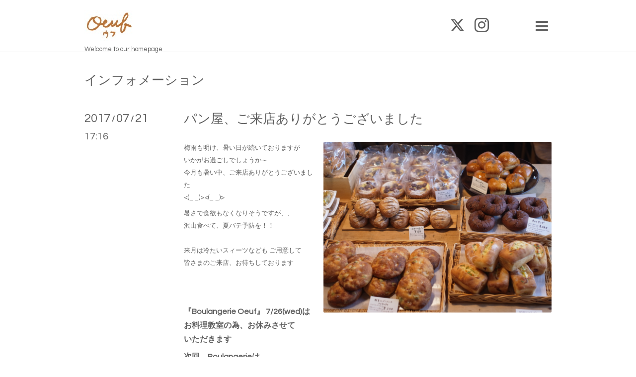

--- FILE ---
content_type: text/html; charset=utf-8
request_url: https://cafe-oeuf.com/info/1649274
body_size: 4358
content:
<!DOCTYPE html>
<html lang="ja">
<head>
  <!-- Showcase: ver.202303270000 -->
  <meta charset="utf-8">
  <title>パン屋、ご来店ありがとうございました - カフェウフ　お料理教室 パン・お菓子販売 相模原</title>
  <meta name="viewport" content="width=device-width,initial-scale=1.0,minimum-scale=1.0">
  <meta name="description" content="梅雨も明け、暑い日が続いておりますがいかがお過ごしでしょうか～今月も暑い中、ご来店ありがとうございました&amp;lt;(_ _)&amp;gt;&amp;lt;(_ _)&amp;gt;暑さで食欲もなくなりそうで...">
  <meta name="keywords" content="ウフ,パン,お菓子,お料理教室">
  <meta property="og:title" content="パン屋、ご来店ありがとうございました">
  <meta property="og:image" content="https://cdn.goope.jp/9941/170721175241-5971c0d9a3b52.jpg">
  <meta property="og:site_name" content="カフェウフ　お料理教室 パン・お菓子販売 相模原">
  
  <link rel="alternate" type="application/rss+xml" title="カフェウフ　お料理教室 パン・お菓子販売 相模原 / RSS" href="/feed.rss">
  <link rel="stylesheet" href="//fonts.googleapis.com/css?family=Questrial">
  <link rel="stylesheet" href="/style.css?848248-1688041547">
  <link rel="stylesheet" href="/css/font-awesome/css/font-awesome.min.css">
  <link rel="stylesheet" href="/assets/slick/slick.css">
  <script src="/assets/jquery/jquery-3.5.1.min.js"></script>
  <script src="/assets/clipsquareimage/jquery.clipsquareimage.js"></script>
</head>
<body id="info">

  <div class="totop">
    <i class="button fa fa-chevron-up"></i>
  </div>

  <div id="container">

    <!-- #header -->
    <div id="header" class="cd-header">
      <div class="inner">

        <div class="column right_column">

          <div id="button_navi" class="item">
            <div class="inner navi_trigger cd-primary-nav-trigger">
              <i class="fa fa-navicon"></i>
            </div>
          </div>

          <div class="social_area item">
            <div class="inner">
              <div class="social">
                
                <a href="https://twitter.com/Oeuf1997" target="_blank">
                  <span class="icon-twitter"></span>
                </a>
                

                

                
                <a href="https://www.instagram.com/oeuf1997/" target="_blank">
                  <span class="icon-instagram"></span>
                </a>
                
              </div>
              <div class="shop_tel">
                <i class="fa fa-phone-square"></i>042-762-7779
              </div>
            </div>
          </div>

        </div>
        <!-- /.right_column -->

        <div class="column left_column">
          <h1>
            <a class="shop_sitename" href="https://cafe-oeuf.com"><img src='//cdn.goope.jp/9941/12030519210422n7_l.jpg' alt='カフェウフ　お料理教室 パン・お菓子販売 相模原' /></a>
          </h1>

          <div class="site_description">
            <span>Welcome to our homepage</span>
          </div>
        </div>
        <!-- /.left_column -->

      </div>
      <!-- /.inner -->

      <div id="navi" class="">
        <ul>
          
          <li class="navi_top">
            <a href="/" >トップページ</a>
          </li>
          
          <li class="navi_info active">
            <a href="/info" >インフォメーション</a><ul class="sub_navi">
<li><a href='/info/2026-01'>2026-01（3）</a></li>
<li><a href='/info/2025-12'>2025-12（2）</a></li>
<li><a href='/info/2025-11'>2025-11（6）</a></li>
<li><a href='/info/2025-10'>2025-10（2）</a></li>
<li><a href='/info/2025-09'>2025-09（5）</a></li>
<li><a href='/info/2025-08'>2025-08（2）</a></li>
<li><a href='/info/2025-07'>2025-07（3）</a></li>
<li><a href='/info/2025-06'>2025-06（4）</a></li>
<li><a href='/info/2025-05'>2025-05（4）</a></li>
<li><a href='/info/2025-04'>2025-04（4）</a></li>
<li><a href='/info/2025-03'>2025-03（4）</a></li>
<li><a href='/info/2025-02'>2025-02（4）</a></li>
<li><a href='/info/2025-01'>2025-01（3）</a></li>
<li><a href='/info/2024-12'>2024-12（4）</a></li>
<li><a href='/info/2024-11'>2024-11（4）</a></li>
<li><a href='/info/2024-10'>2024-10（4）</a></li>
<li><a href='/info/2024-09'>2024-09（4）</a></li>
<li><a href='/info/2024-08'>2024-08（4）</a></li>
<li><a href='/info/2024-07'>2024-07（4）</a></li>
<li><a href='/info/2024-06'>2024-06（5）</a></li>
<li><a href='/info/2024-05'>2024-05（4）</a></li>
<li><a href='/info/2024-04'>2024-04（4）</a></li>
<li><a href='/info/2024-03'>2024-03（5）</a></li>
<li><a href='/info/2024-02'>2024-02（4）</a></li>
<li><a href='/info/2024-01'>2024-01（5）</a></li>
<li><a href='/info/2023-12'>2023-12（3）</a></li>
<li><a href='/info/2023-11'>2023-11（4）</a></li>
<li><a href='/info/2023-10'>2023-10（4）</a></li>
<li><a href='/info/2023-09'>2023-09（4）</a></li>
<li><a href='/info/2023-08'>2023-08（4）</a></li>
<li><a href='/info/2023-07'>2023-07（5）</a></li>
<li><a href='/info/2023-06'>2023-06（4）</a></li>
<li><a href='/info/2023-05'>2023-05（4）</a></li>
<li><a href='/info/2023-04'>2023-04（5）</a></li>
<li><a href='/info/2023-03'>2023-03（4）</a></li>
<li><a href='/info/2023-02'>2023-02（4）</a></li>
<li><a href='/info/2023-01'>2023-01（5）</a></li>
<li><a href='/info/2022-12'>2022-12（5）</a></li>
<li><a href='/info/2022-11'>2022-11（4）</a></li>
<li><a href='/info/2022-10'>2022-10（5）</a></li>
<li><a href='/info/2022-09'>2022-09（4）</a></li>
<li><a href='/info/2022-08'>2022-08（4）</a></li>
<li><a href='/info/2022-07'>2022-07（5）</a></li>
<li><a href='/info/2022-06'>2022-06（4）</a></li>
<li><a href='/info/2022-05'>2022-05（5）</a></li>
<li><a href='/info/2022-04'>2022-04（4）</a></li>
<li><a href='/info/2022-03'>2022-03（4）</a></li>
<li><a href='/info/2022-02'>2022-02（4）</a></li>
<li><a href='/info/2022-01'>2022-01（5）</a></li>
<li><a href='/info/2021-12'>2021-12（3）</a></li>
<li><a href='/info/2021-11'>2021-11（5）</a></li>
<li><a href='/info/2021-10'>2021-10（5）</a></li>
<li><a href='/info/2021-09'>2021-09（4）</a></li>
<li><a href='/info/2021-08'>2021-08（5）</a></li>
<li><a href='/info/2021-07'>2021-07（4）</a></li>
<li><a href='/info/2021-06'>2021-06（4）</a></li>
<li><a href='/info/2021-05'>2021-05（5）</a></li>
<li><a href='/info/2021-04'>2021-04（4）</a></li>
<li><a href='/info/2021-03'>2021-03（4）</a></li>
<li><a href='/info/2021-02'>2021-02（4）</a></li>
<li><a href='/info/2021-01'>2021-01（6）</a></li>
<li><a href='/info/2020-12'>2020-12（3）</a></li>
<li><a href='/info/2020-11'>2020-11（4）</a></li>
<li><a href='/info/2020-10'>2020-10（5）</a></li>
<li><a href='/info/2020-09'>2020-09（4）</a></li>
<li><a href='/info/2020-08'>2020-08（5）</a></li>
<li><a href='/info/2020-07'>2020-07（5）</a></li>
<li><a href='/info/2020-06'>2020-06（5）</a></li>
<li><a href='/info/2020-05'>2020-05（5）</a></li>
<li><a href='/info/2020-04'>2020-04（5）</a></li>
<li><a href='/info/2020-03'>2020-03（6）</a></li>
<li><a href='/info/2020-02'>2020-02（4）</a></li>
<li><a href='/info/2020-01'>2020-01（5）</a></li>
<li><a href='/info/2019-12'>2019-12（7）</a></li>
<li><a href='/info/2019-11'>2019-11（5）</a></li>
<li><a href='/info/2019-10'>2019-10（7）</a></li>
<li><a href='/info/2019-09'>2019-09（5）</a></li>
<li><a href='/info/2019-08'>2019-08（6）</a></li>
<li><a href='/info/2019-07'>2019-07（5）</a></li>
<li><a href='/info/2019-06'>2019-06（7）</a></li>
<li><a href='/info/2019-05'>2019-05（5）</a></li>
<li><a href='/info/2019-04'>2019-04（5）</a></li>
<li><a href='/info/2019-03'>2019-03（5）</a></li>
<li><a href='/info/2019-02'>2019-02（5）</a></li>
<li><a href='/info/2019-01'>2019-01（6）</a></li>
<li><a href='/info/2018-12'>2018-12（6）</a></li>
<li><a href='/info/2018-11'>2018-11（5）</a></li>
<li><a href='/info/2018-10'>2018-10（5）</a></li>
<li><a href='/info/2018-09'>2018-09（6）</a></li>
<li><a href='/info/2018-08'>2018-08（5）</a></li>
<li><a href='/info/2018-07'>2018-07（5）</a></li>
<li><a href='/info/2018-06'>2018-06（5）</a></li>
<li><a href='/info/2018-05'>2018-05（5）</a></li>
<li><a href='/info/2018-04'>2018-04（5）</a></li>
<li><a href='/info/2018-03'>2018-03（5）</a></li>
<li><a href='/info/2018-02'>2018-02（6）</a></li>
<li><a href='/info/2018-01'>2018-01（6）</a></li>
<li><a href='/info/2017-12'>2017-12（6）</a></li>
<li><a href='/info/2017-11'>2017-11（5）</a></li>
<li><a href='/info/2017-10'>2017-10（5）</a></li>
<li><a href='/info/2017-09'>2017-09（8）</a></li>
<li><a href='/info/2017-08'>2017-08（4）</a></li>
<li><a href='/info/2017-07'>2017-07（6）</a></li>
<li><a href='/info/2017-06'>2017-06（5）</a></li>
<li><a href='/info/2017-05'>2017-05（5）</a></li>
<li><a href='/info/2017-04'>2017-04（6）</a></li>
<li><a href='/info/2017-03'>2017-03（7）</a></li>
<li><a href='/info/2017-02'>2017-02（9）</a></li>
<li><a href='/info/2017-01'>2017-01（6）</a></li>
<li><a href='/info/2016-12'>2016-12（8）</a></li>
<li><a href='/info/2016-11'>2016-11（10）</a></li>
<li><a href='/info/2016-10'>2016-10（8）</a></li>
<li><a href='/info/2016-09'>2016-09（8）</a></li>
<li><a href='/info/2016-08'>2016-08（6）</a></li>
<li><a href='/info/2016-07'>2016-07（8）</a></li>
<li><a href='/info/2016-06'>2016-06（9）</a></li>
<li><a href='/info/2016-05'>2016-05（6）</a></li>
<li><a href='/info/2016-04'>2016-04（7）</a></li>
<li><a href='/info/2016-03'>2016-03（8）</a></li>
<li><a href='/info/2016-02'>2016-02（9）</a></li>
<li><a href='/info/2016-01'>2016-01（9）</a></li>
<li><a href='/info/2015-12'>2015-12（4）</a></li>
<li><a href='/info/2015-11'>2015-11（8）</a></li>
<li><a href='/info/2015-10'>2015-10（9）</a></li>
<li><a href='/info/2015-09'>2015-09（12）</a></li>
<li><a href='/info/2015-08'>2015-08（10）</a></li>
<li><a href='/info/2015-07'>2015-07（12）</a></li>
<li><a href='/info/2015-06'>2015-06（10）</a></li>
<li><a href='/info/2015-05'>2015-05（11）</a></li>
<li><a href='/info/2015-04'>2015-04（11）</a></li>
<li><a href='/info/2015-03'>2015-03（13）</a></li>
<li><a href='/info/2015-02'>2015-02（10）</a></li>
<li><a href='/info/2015-01'>2015-01（11）</a></li>
<li><a href='/info/2014-12'>2014-12（9）</a></li>
<li><a href='/info/2014-11'>2014-11（12）</a></li>
<li><a href='/info/2014-10'>2014-10（12）</a></li>
<li><a href='/info/2014-09'>2014-09（13）</a></li>
<li><a href='/info/2014-08'>2014-08（10）</a></li>
<li><a href='/info/2014-07'>2014-07（12）</a></li>
<li><a href='/info/2014-06'>2014-06（13）</a></li>
<li><a href='/info/2014-05'>2014-05（12）</a></li>
<li><a href='/info/2014-04'>2014-04（13）</a></li>
<li><a href='/info/2014-03'>2014-03（11）</a></li>
<li><a href='/info/2014-02'>2014-02（11）</a></li>
<li><a href='/info/2014-01'>2014-01（12）</a></li>
<li><a href='/info/2013-12'>2013-12（10）</a></li>
<li><a href='/info/2013-11'>2013-11（14）</a></li>
<li><a href='/info/2013-10'>2013-10（14）</a></li>
<li><a href='/info/2013-09'>2013-09（12）</a></li>
<li><a href='/info/2013-08'>2013-08（10）</a></li>
<li><a href='/info/2013-07'>2013-07（14）</a></li>
<li><a href='/info/2013-06'>2013-06（12）</a></li>
<li><a href='/info/2013-05'>2013-05（10）</a></li>
<li><a href='/info/2013-04'>2013-04（7）</a></li>
<li><a href='/info/2013-03'>2013-03（1）</a></li>
<li><a href='/info/2013-02'>2013-02（2）</a></li>
<li><a href='/info/2013-01'>2013-01（1）</a></li>
<li><a href='/info/2012-12'>2012-12（3）</a></li>
<li><a href='/info/2012-10'>2012-10（1）</a></li>
<li><a href='/info/2012-09'>2012-09（1）</a></li>
<li><a href='/info/2012-07'>2012-07（1）</a></li>
<li><a href='/info/2012-06'>2012-06（2）</a></li>
<li><a href='/info/2012-02'>2012-02（1）</a></li>
<li><a href='/info/0000-00'>0000-00（2）</a></li>
</ul>

          </li>
          
          <li class="navi_calendar">
            <a href="/calendar" >カレンダー</a>
          </li>
          
          <li class="navi_free free_19505">
            <a href="/free/oryouri" >お料理教室</a>
          </li>
          
          <li class="navi_free free_19543">
            <a href="/free/pancake" >パン・お菓子販売</a>
          </li>
          
          <li class="navi_free free_19536">
            <a href="/free/pan" >１日パン屋</a>
          </li>
          
          <li class="navi_free free_19506">
            <a href="/free/ivent" >イベント＆ワークショップ</a>
          </li>
          
          <li class="navi_photo">
            <a href="/photo" >Photo</a>
          </li>
          
          <li class="navi_about">
            <a href="/about" >店舗情報</a>
          </li>
          
          <li class="navi_contact">
            <a href="/contact" >お問い合わせ</a>
          </li>
          
        </ul>
      </div>
      <!-- /#navi -->

    </div>
    <!-- /#header -->

    <div id="content">

<!-- CONTENT ----------------------------------------------------------------------- -->






<!----------------------------------------------
ページ：インフォメーション
---------------------------------------------->
<script>
    // サブメニュー出力
    $(function() {
        var url_array = location.href.split('/');
        var page_id = url_array[3];
        var page_year = (url_array[4] != undefined)? url_array[4].split('-')[0] : 0;
        var year_list = [];
        var entry_month_list = [];

        var checkDuplicate = function(array, str) {
            for (var i =0; i < array.length; i++) {
                if (str == array[i]){
                    return true;
                }
            }
            return false;
        };

        $('body#info .navi_info .sub_navi a').each(function(index) {
            var entries = $(this).text().split(/[-|¥s|（|）]/g);
            entries.push($(this).attr('href'));
            entries = $.grep(entries, function(e) { return e !== ''} );
            if (!checkDuplicate(year_list, entries[0])) {
                year_list.push(entries[0]);
            }

            entry_month_list.push(entries);
        });

        var html = '<ul id="info_side_list" class="sub_navi">';
        for (var i = 0; i < year_list.length; i ++) {
            html += '<li class="year year_' + year_list[i] + '"><div>' + year_list[i] + '</div><div class="month">'

            for (var l = entry_month_list.length - 1; l >= 0 ; l --) {
                if (year_list[i] == entry_month_list[l][0]) {
                    html += '<a href="' + entry_month_list[l][3] + '" title="' + entry_month_list[l][2] + '件">' + entry_month_list[l][1] +'</a>';
                }
            }
            html += '</div></li>'
        }
        html += '</ul>';

        $('body#info .sub_navi').replaceWith(html);
    });
</script>

<div class="inner">

  <h2>
    <span>インフォメーション</span>
  </h2>

  <!-- .autopagerize_page_element -->
  <div class="autopagerize_page_element">

    
    <!-- .article -->
    <div class="article">

      <div class="date">
        <div class="month">2017<span> / </span>07<span> / </span>21</div>
        <div class="time">17:16</div>
      </div>

      <div class="body">
        <div class="inner">
          <h3>
            <a href="/info/1649274">パン屋、ご来店ありがとうございました</a>
          </h3>

          <div class="photo">
            <img src='//cdn.goope.jp/9941/170721175241-5971c0d9a3b52.jpg' alt='R0033938.JPG'/>
          </div>

          <div class="textfield">
            <p><span style="font-size: small;">梅雨も明け、暑い日が続いておりますが<br />いかがお過ごしでしょうか～<br />今月も暑い中、ご来店ありがとうございました<br />&lt;(_ _)&gt;&lt;(_ _)&gt;<br /></span></p><p><span style="font-size: small;">暑さで食欲もなくなりそうですが、、<br />沢山食べて、夏バテ予防を！！<br /></span><span style="font-size: small;"><br />来月は冷たいスィーツなども ご用意して<br />皆さまのご来店、</span><span style="font-size: small;">お待ちしております<br /></span></p><p>&nbsp;</p><p>&nbsp;</p><p><span style="font-size: medium;"><strong>『Boulangerie Oeuf』 7/26(wed)は<br /></strong><strong>お料理教室の為、お休みさせて<br /></strong><strong>いただきます</strong>&nbsp;</span></p><p><span style="font-size: medium;"><strong>次回、Boulangerieは&hellip;<br /></strong></span><span style="font-size: large;"><strong>8/2</strong><strong>(wed)12:00～<br /></strong><strong>ＯＰＥＮ いたします<br /></strong></span></p><p>&nbsp;</p><p><span style="font-size: small;">詳細は決まり次第、『メニュー』にて&nbsp;<br /></span><span style="font-size: small;">お知らせいたします<br /></span><span style="font-size: small;">お取り置きもいたしますので、<br /></span><span style="font-size: small;">お気軽にご連絡くださいませ&nbsp;<br /></span><span style="font-size: small;"><a href="mailto:oeuf1997@tbz.t-com.ne.jp">oeuf1997@tbz.t-com.ne.jp<br /></a></span><span style="font-size: small;">042-762-7779</span></p>
          </div>
        </div>
      </div>

    </div>
    <!-- /.article -->
    

  </div>
  <!-- /.autopagerize_page_element -->

</div>
<!-- /.inner -->































<!-- CONTENT ----------------------------------------------------------------------- -->

    </div>
    <!-- /#content -->


    


    <!-- .today_area -->
    <div class="today_area">
      <div class="inner">

        <dl>
          <dt class="today_title">
            Today&apos;s Schedule
          </dt>
          
        </dl>
        <!-- /#schedule -->

      </div>
    </div>
    <!-- /.today_area -->


    <div id="gadgets">
      <div class="inner">
        
      </div>
    </div>


    <div id="footer">
      <div class="inner">

        <div class="qr_area">
          <img src="//r.goope.jp/qr/cafe-oeuf"width="100" height="100" />
        </div>

        <div class="left_column">
        </div>

        <div class="right_column">
          
          <div class="copyright">
            &copy;2026 <a href="https://cafe-oeuf.com">ウフ</a>. All Rights Reserved.
          </div>

          <div class="counter_area access_counter">
            Today: <span class="num">134</span> /
            Yesterday: <span class="num">346</span> /
            Total: <span class="num">2542990</span>
          </div>

          <div>
            <div class="powered">
              Powered by <a class="link_color_02" href="https://goope.jp/">グーペ</a> /
              <a class="link_color_02" href="https://admin.goope.jp/">Admin</a>
            </div>

            <div class="shop_rss">
              <span>/ </span><a href="/feed.rss">RSS</a>
            </div>
          </div>

        </div>
      </div>
    </div>

  </div>
  <!-- /#container -->

  <script src="/assets/colorbox/jquery.colorbox-1.6.4.min.js"></script>
  <script src="/assets/slick/slick.js"></script>
  <script src="/assets/lineup/jquery-lineup.min.js"></script>
  <script src="/js/tooltip.js"></script>
  <script src="/assets/tile/tile.js"></script>
  <script src="/js/theme_showcase/init.js?20220810"></script>
</body>
</html>
